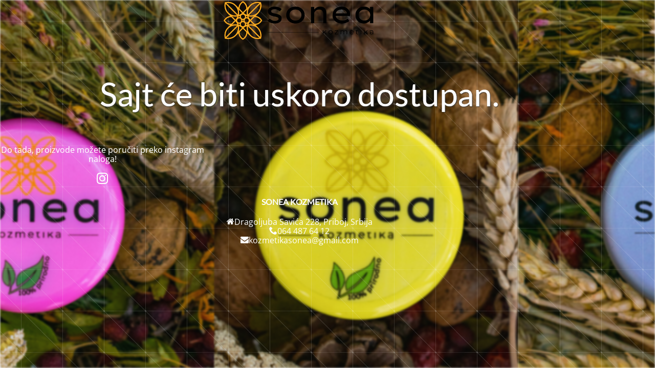

--- FILE ---
content_type: text/html; charset=UTF-8
request_url: https://sonea.rs/product/hidratantna-krema-za-masnu-kozu/
body_size: 4952
content:
<!doctype html>
<html lang="en">

<head>
	<meta charset="UTF-8">
	<meta name="viewport" content="width=device-width, initial-scale=1">
	<link rel="profile" href="https://gmpg.org/xfn/11">

		<title>SONEA prirodna kozmetika dolazi uskoro</title><meta name="description" content="Radimo na unapređenju našeg sajta. Molimo vas za strpljenje i zahvaljujemo se na razumevanju! Vidimo se uskoro!"><link href='https://sonea.rs/wp-content/fonts/95e26d3fab4f69c4654005569692864a.css' rel='stylesheet' type='text/css'><script>var niftyCsObject = {"ajax_url":"https:\/\/sonea.rs\/wp-admin\/admin-ajax.php","background_slides":["https:\/\/sonea.rs\/wp-content\/uploads\/2025\/02\/Naslovna-scaled.jpg"],"background_slider_time":"10000","background_slider_animation":"blur","background_slider_animation_time":"2000","background_slider_pattern":"16.png","background_slider_pattern_opacity":"0","pattern_folder_url":"https:\/\/sonea.rs\/wp-content\/plugins\/nifty-coming-soon-and-under-construction-page\/assets\/images\/patterns\/","countdown_time_formatted":"2025\/11\/09 03:23","slider_blocks":["subscription","contact","social"],"blocks":{"logo":{"label":"Logo","template":"template-parts\/sections\/logo.php"},"animated-text":{"label":"Animated Text","template":"template-parts\/sections\/animated-text.php"},"countdown":{"label":"Countdown","template":"template-parts\/sections\/countdown.php"},"slider":{"label":"Slider","template":"template-parts\/sections\/slider.php"},"contact":{"label":"Contact","template":"template-parts\/sections\/contact.php","icon":"icon-map-marker"},"social":{"label":"Social","template":"template-parts\/sections\/social.php","icon":"icon-thumbs-up"},"subscription":{"label":"Subscription","template":"template-parts\/sections\/subscription.php","icon":"icon-paper-plane"}},"subscription_success_message":"You will be notified, thanks.","subscription_error_message":"Please, enter valid email address."};</script>	<link rel="stylesheet" href="https://sonea.rs/wp-content/plugins/nifty-coming-soon-and-under-construction-page/third-party/icomoon/icomoon.css">
	<link rel="stylesheet" href="https://sonea.rs/wp-content/plugins/nifty-coming-soon-and-under-construction-page/assets/css/frontend.min.css">

	<script src="https://sonea.rs/wp-includes/js/jquery/jquery.js"></script>
	<script src="https://sonea.rs/wp-includes/js/jquery/jquery-migrate.js"></script>
	</head>

<body class="nifty-cs background-slider-enabled">
	<div class="nifty-main-wrapper" id="nifty-full-wrapper">
		<div class="nifty-container nifty-text-center">

			<div id="preloader"></div>
			
<header class="nifty-block nifty-logo">
	<a href="https://sonea.rs/"><img src="https://sonea.rs/wp-content/uploads/2025/02/samo-znak-sa-slovima.png" alt="SONEA prirodna kozmetika" /></a></header>

<div class="nifty-block nifty-coming-soon-message">
	<div id="animated_intro" class="tlt">
		<ul class="texts">
							<li class="intro-first">Sajt će biti uskoro dostupan.</li>
			
			
			<li> </li>
		</ul>
	</div>
</div>
<div class="nifty-block nifty-socials">

			<div class="nifty-heading">
			<h3>Do tada, proizvode možete poručiti preko instagram naloga!</h3>
		</div>
	
	<div class="nifty-socials-icons">
		<ul>
																				
			<li><a href="https://www.instagram.com/soneakozmetika/"><span aria-hidden="true" class="icon-instagram"></span></a></li>

							</ul>
	</div>

</div>

<div class="nifty-block nifty-contact-details">

			<h4 class="contact-company-name">SONEA KOZMETIKA</h4>
	
	<ul>

					<li>
				<span aria-hidden="true" class="icon-home"></span>
				<span class="contact-address-content">Dragoljuba Savića 228, Priboj, Srbija</span>
			</li>
		
					<li>
				<span aria-hidden="true" class="icon-phone"></span>
				<span class="contact-phone-content">064 487 64 12</span>
			</li>
		
					<li>
				<span aria-hidden="true" class="icon-envelope"></span>
				<span class="contact-email"><a href="mailto:kozmetikasonea@gmail.com">kozmetikasonea@gmail.com</a></span>
			</li>
		
	</ul>
</div><!-- .nifty-contact-details -->

		</div><!-- .nifty-container -->
	</div><!-- .nifty-main-wrapper -->

			<script src="https://sonea.rs/wp-content/plugins/nifty-coming-soon-and-under-construction-page/third-party/countdown/jquery.countdown.js"></script>
	<script src="https://sonea.rs/wp-content/plugins/nifty-coming-soon-and-under-construction-page/third-party/swiper/swiper-bundle.js"></script>
	<script src="https://sonea.rs/wp-content/plugins/nifty-coming-soon-and-under-construction-page/third-party/vegas/jquery.vegas.js"></script>
	<script src="https://sonea.rs/wp-content/plugins/nifty-coming-soon-and-under-construction-page/third-party/lettering/jquery.lettering.js"></script>
	<script src="https://sonea.rs/wp-content/plugins/nifty-coming-soon-and-under-construction-page/third-party/textillate/jquery.textillate.js"></script>
	<script src="https://sonea.rs/wp-content/plugins/nifty-coming-soon-and-under-construction-page/assets/js/frontend.js"></script>
	<style></style>
</body>
</html>
